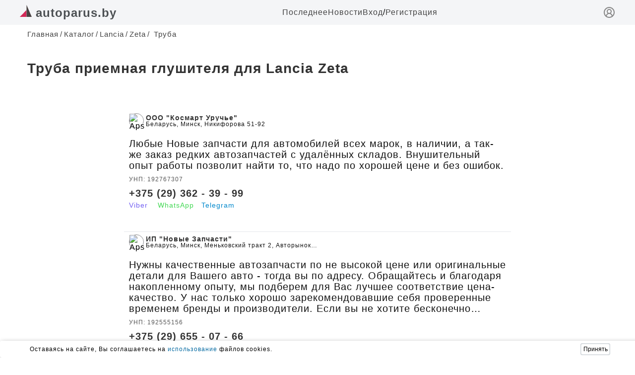

--- FILE ---
content_type: text/html; charset=UTF-8
request_url: https://www.autoparus.by/brand-catalog/lancia/zeta/truba_priemnaya_glushitelya
body_size: 5888
content:
<!DOCTYPE html><html ng-app="autoparusApp" lang="ru" prefix="og: https://ogp.me/ns#">
                                
    

    <head>
        <meta charset="utf-8"><meta http-equiv="X-UA-Compatible" content="IE=edge"><meta name="viewport" content="width=device-width, initial-scale=1">
                    <meta name="description" content="Продажа автозапчастей к  LANCIA ZETA (1979-1992), таких как Труба приемная глушителя по максимально возможно низкой цене.">
                <title>Купить Труба приемная глушителя б/у для Lancia Zeta</title>

                    <link rel="stylesheet" href="/build/client/base-style.1e1ce9f1.css">
                <style>
            /*Header*/.h{position:fixed;top:0;left:0;right:0;width:100%;height:50px;display:flex;justify-content:center;z-index:9999;background:#f4f5f7}.hw{max-width:1200px;width:100%;margin:0 8px;display:flex;justify-content:space-between;align-items:center}.hll{font-size:24px;color:#4c5053;font-weight:600}.hmis{display:flex;gap:20px}.hmil{color:#444}.hmlie{color:#ad0c0c}.hmir{display:flex;gap:5px}@media(width<600px){.hm{display:none}.h{height:40px}}.hsl{color:#888;display:block;margin-top:3px}@media(width>600px){.hsl{display:none}}
        </style>

            <link rel="canonical" href="https://www.autoparus.by/brand-catalog/lancia/zeta/truba_priemnaya_glushitelya"/>

            <link rel="stylesheet" href="/build/client/catalog/brand/integration.993acb15.css">
                        <meta name="yandex-verification" content="f466c8b44175ed30" />  <meta property="og:image" content="https://www.stockvault.net/data/2024/07/22/306453/thumb16.jpg"/>
<meta name="google-site-verification" content="REDocREieX8qerCSTmxqFY5IEHziDwLZKdpiEchQk8c" />
            </head>
    <body>
                    
    
    
                <header class="h">
            <div class="hw">
                <div class="hl">
                                                                    <a href="/" class="hll">
                            <svg width="24" height="24" viewBox="0 0 50 50" fill="none" xmlns="http://www.w3.org/2000/svg">
                                <g clip-path="url(#clip0)"><path d="M27.5509 21.5911L27.5509 50.0001H0L27.5509 21.5911Z" fill="#D22856"/><path d="M28.3163 0L49.9999 49.9998H28.3163V0Z" fill="#494242"/></g>
                                <defs><clipPath id="clip0"><rect width="50" height="50" fill="white"/></clipPath></defs>
                            </svg>
                            <span class="hln">autoparus.by</span>
                        </a>
                                    </div>
                <nav class="hm">
                    <ul class="hmis">
                                                <li class="hmi">
                            <a class="hmil" href="/publication/171273">
                                Последнее
                            </a>
                        </li>
                        <li class="hmi">
                            <a class="hmil" href="/media">
                                Новости
                            </a>
                        </li>
                                                        <div class="hmir">
                                    <li class="hmi">
                                        <a class="hmil" href="/login">
                                            Вход
                                        </a>
                                    </li>
                                    <span>/</span>
                                    <li class="hmi">
                                        <a class="hmil" href="/registration">
                                            Регистрация
                                        </a>
                                    </li>
                                </div>
                                                                    </ul>
                </nav>
                <a class="hsl" href="/login" title="вход">
                    <svg xmlns="http://www.w3.org/2000/svg" width="24" height="24" viewBox="0 0 24 24" fill="none" stroke="currentColor" stroke-width="2" stroke-linecap="round" stroke-linejoin="round" class="lucide lucide-circle-user-round-icon lucide-circle-user-round"><path d="M18 20a6 6 0 0 0-12 0"/><circle cx="12" cy="10" r="4"/><circle cx="12" cy="12" r="10"/></svg>
                </a>
            </div>
        </header>
        
            <main class="container">
        <ul id="breadcrumbs" itemscope itemtype="http://schema.org/BreadcrumbList">
            <li itemprop="itemListElement" itemscope itemtype="http://schema.org/ListItem">
                <a class="user-link user-link--icon" href="/" title="Главная" itemprop="item">
                                        <span class="user-name" itemprop="name">Главная</span>
                                        <meta itemprop="position" content="1">
                </a>
            </li>
            <li itemprop="itemListElement" itemscope itemtype="http://schema.org/ListItem">
                <a class="link-b" href="/brand-catalog" itemprop="item" title="Каталог"><span class="line">/</span><span itemprop="name">Каталог</span></a><meta itemprop="position" content="2">
            </li>
            <li itemprop="itemListElement" itemscope itemtype="http://schema.org/ListItem">
                <a class="link-b" href="/brand-catalog/lancia" itemprop="item" title="Lancia"><span class="line">/</span><span itemprop="name">Lancia</span><meta itemprop="position" content="3"></a>
            </li>
            <li itemprop="itemListElement" itemscope itemtype="http://schema.org/ListItem">
                <a class="link-b" href="/brand-catalog/lancia/zeta"itemprop="item" title="Zeta"><span class="line">/</span><span itemprop="name">Zeta</span><meta itemprop="position" content="4"></a>
            </li>
            <li itemprop="itemListElement" itemscope itemtype="http://schema.org/ListItem">
                <a class="current" nohref itemprop="item"><span class="line">/</span> <span itemprop="name">Труба</span><meta itemprop="position" content="5"></a>
            </li>
        </ul>

        <section class="delivery">
            <div class="main-block">
                <h1 class="delivery-title">Труба приемная глушителя для Lancia Zeta</h1>

                <div class="wrapper-brand">
                    <div class="block-left">
                        
                        


                        <div class="block__webston">
                                                    </div>

                        <div class="yandex-index">
                            
                        </div>

                        
<div class="card-list">
                                                    
        <div class="wrapper__card" data-id="251">
            <div class="card-company_card_list">
                <div class="card-company_container">
                    <img src="https://www.auto-rom.ro/files/logo%20Program%20rabla%20Suceava.png" alt="Aps">
                    <div class="card-item-company">
                        <p class="card-title" >ООО &quot;Космарт Уручье&quot;</p>
                        <p class="adress-text-card">
                            Беларусь, Минск, Никифорова 51-92
                        </p>
                    </div>
                </div>
            </div>
            <div class="wrapper-card">
                                <div class="card-item">
                    <div class="card-item_content">
                        <p class="card-text add-three-dots-5-lines">Любые Новые запчасти для автомобилей всех марок, в наличии, а так-же заказ редких автозапчастей с удалённых складов. Внушительный опыт работы позволит найти то, что надо по хорошей цене и без ошибок.</p>
                        <p class="unp-number-card">УНП: 192767307</p>
                        <p class="tel">
                            <a class="tel-item" href="tel:+375  (29)  362 - 39 - 99">+375  (29)  362 - 39 - 99</a>
                        </p>
                        <div class="social-block">
                            <span class="writing-viber">
                                                                    <a title="Отправить сообщение в Viber" href="viber://chat?number=+375293623999" target="_blank">Viber</a>
                                                            </span>
                            <span class="writing-whatsapp">
                                                                    <a href="https://api.whatsapp.com/send?+375  (29)  362 - 39 - 99&text=From Autoparus.by. Добрый день, интересует запчасть: Труба приемная глушителя для Lancia Zeta; хочу узнать наличие и актуальную цену." title="Отправить сообщение в Whatsapp" target="_blank">WhatsApp</a>
                                                            </span>
                            <span class="writing-telegram">
                                <a href="//t.me/+375333423999" title="Отправить сообщение в Telegram" target="_blank">Telegram</a>
                            </span>
                        </div>
                    </div>
                </div>
            </div>


        </div>

        
                                                    
        <div class="wrapper__card" data-id="245">
            <div class="card-company_card_list">
                <div class="card-company_container">
                    <img src="https://www.auto-rom.ro/files/logo%20Program%20rabla%20Suceava.png" alt="Aps">
                    <div class="card-item-company">
                        <p class="card-title" >ИП &quot;Новые Запчасти&quot;</p>
                        <p class="adress-text-card">
                            Беларусь, Минск, Меньковский тракт 2, Авторынок &quot;Малиновка&quot;, Павильон № 91, (ИП Середа)
                        </p>
                    </div>
                </div>
            </div>
            <div class="wrapper-card">
                                <div class="card-item">
                    <div class="card-item_content">
                        <p class="card-text add-three-dots-5-lines">Нужны качественные автозапчасти по не высокой цене или оригинальные детали для Вашего авто - тогда вы по адресу. Обращайтесь и благодаря накопленному опыту, мы подберем для Вас лучшее соответствие цена-качество. У нас только хорошо зарекомендовавшие себя проверенные временем бренды и производители. Если вы не хотите бесконечно менять одну и туже запчасть мы предложим варианты которые прослужат не хуже оригинальных, а стоить будут в разы дешевле.</p>
                        <p class="unp-number-card">УНП: 192555156</p>
                        <p class="tel">
                            <a class="tel-item" href="tel:+375  (29)  655 - 07 - 66">+375  (29)  655 - 07 - 66</a>
                        </p>
                        <div class="social-block">
                            <span class="writing-viber">
                                                                    <a title="Отправить сообщение в Viber" href="viber://chat?number=+375296550766" target="_blank">Viber</a>
                                                            </span>
                            <span class="writing-whatsapp">
                                                                    <a href="https://api.whatsapp.com/send?+375  (29)  655 - 07 - 66&text=From Autoparus.by. Добрый день, интересует запчасть: Труба приемная глушителя для Lancia Zeta; хочу узнать наличие и актуальную цену." title="Отправить сообщение в Whatsapp" target="_blank">WhatsApp</a>
                                                            </span>
                            <span class="writing-telegram">
                                <a href="//t.me/+375296550766" title="Отправить сообщение в Telegram" target="_blank">Telegram</a>
                            </span>
                        </div>
                    </div>
                </div>
            </div>


        </div>

        
                                                    
        <div class="wrapper__card" data-id="243">
            <div class="card-company_card_list">
                <div class="card-company_container">
                    <img src="https://www.auto-rom.ro/files/logo%20Program%20rabla%20Suceava.png" alt="Aps">
                    <div class="card-item-company">
                        <p class="card-title" >Запчасти для Авто в Мозыре</p>
                        <p class="adress-text-card">
                            Беларусь, Мозырь, Пролетарская
                        </p>
                    </div>
                </div>
            </div>
            <div class="wrapper-card">
                                <div class="card-item">
                    <div class="card-item_content">
                        <p class="card-text add-three-dots-5-lines">Мы стремимся к тому, чтобы автомобильный рынок Беларуси стал более безопасным и прозрачным для обычного человека. И все наши сервисы направлены только на достижение этой цели.</p>
                        <p class="unp-number-card">УНП: 192643570</p>
                        <p class="tel">
                            <a class="tel-item" href="tel:+375  (25)  922 - 61 - 45">+375  (25)  922 - 61 - 45</a>
                        </p>
                        <div class="social-block">
                            <span class="writing-viber">
                                                                    <a title="Отправить сообщение в Viber" href="viber://chat?number=+375259226145" target="_blank">Viber</a>
                                                            </span>
                            <span class="writing-whatsapp">
                                                                    <a href="https://api.whatsapp.com/send?+375  (25)  922 - 61 - 45&text=From Autoparus.by. Добрый день, интересует запчасть: Труба приемная глушителя для Lancia Zeta; хочу узнать наличие и актуальную цену." title="Отправить сообщение в Whatsapp" target="_blank">WhatsApp</a>
                                                            </span>
                            <span class="writing-telegram">
                                <a href="//t.me/+375259358907" title="Отправить сообщение в Telegram" target="_blank">Telegram</a>
                            </span>
                        </div>
                    </div>
                </div>
            </div>


        </div>

        
    
    <div id="popup-preloader-up-advert" class="popup-preloader">
        <div class="up__advert_information">
            <img class="preloader" src="/img/preload-gear.svg" alt="preloader"/>
            <p>
                Поднятие объявления в ТОП может занять немного времени, вплоть до минуты, не покидайте страницу.
            </p>
        </div>
    </div>
</div>

<script type="application/javascript">
    const url = '/user-office/product-categories/spare-part/up-general-advert/__id__';
    const triggers = document.querySelectorAll('#js-up-advert');
    const preloaderPopup = document.querySelector('#popup-preloader-up-advert');

    triggers.forEach((trigger) =>
        trigger.addEventListener('click', () => {
            preloaderPopup.style.display = 'flex';
            setTimeout(() => window.location.href = url.replace('__id__', trigger.dataset.advertId), 50000)
        })
    )
</script>
                                                
                        
                        

                        
                                            </div>
                </div>
            </div>

            
        </section>

    </main>


    
                    <div id="cookie_note">
	<div class="cookie_note_container">
		<p>Оставаясь на сайте, Вы соглашаетесь на <a href="/publication/167746" target="_blank">использование</a> файлов cookies.</p>
		<button class="cookies__button cookie_accept">Принять</button>
	</div>
</div>

    
        <script src="/js/client/native/general/http-request.js?3092025"></script>
    <script src="/js/client/native/general/common-functions.js?3092025"></script>

    <!--<script src="/js/client/native/controllers/spare-part-integration.js?3092025"></script> -->
    
    
        
                                            
            <!-- Metrika --> <script type="text/javascript">(function(m,e,t,r,i,k,a){m[i]=m[i]||function(){(m[i].a=m[i].a||[]).push(arguments)};m[i].l=1*new Date();for (var j = 0; j < document.scripts.length; j++) {if (document.scripts[j].src === r) { return; }}k=e.createElement(t),a=e.getElementsByTagName(t)[0],k.async=1,k.src=r,a.parentNode.insertBefore(k,a)})(window, document,'script','https://mc.yandex.ru/metrika/tag.js?id=103805885', 'ym');ym(103805885, 'init', {ssr:true, webvisor:true, clickmap:true, ecommerce:"dataLayer", accurateTrackBounce:true, trackLinks:true});</script><noscript><div><img src="https://mc.yandex.ru/watch/103805885" style="position:absolute; left:-9999px;" alt="" /></div></noscript>
<script>const toggleBtn = document.querySelector('.burger'); if (toggleBtn){const menu = document.querySelector('#menu'); const g1 = document.querySelector('#g-1'); const g2 = document.querySelector('#g-2'); const g3 = document.querySelector('#g-3'); toggleBtn.addEventListener('click', () => {menu.classList.toggle('nav1'); g1.classList.toggle('g1'); g2.classList.toggle('g2'); g3.classList.toggle('g3');})}</script>
<script> function setCookie(name, value, days) {let expires = '' ;if (days) {let date = new Date();date.setTime(date.getTime() + days * 24 * 60 * 60 * 1000); expires = '; expires=' + date.toUTCString()};document.cookie = name + '=' + (value || '') + expires + '; path=/'};function getCookie(name) {let matches = document.cookie.match(new RegExp('(?:^|; )' +name.replace(/([\.$?*|{}\(\)\[\]\\\/\+^])/g, '\\$1') + '=([^;]*)'));return matches ? decodeURIComponent(matches[1]) : undefined};function checkCookies() {let cookieNote = document.getElementById('cookie_note'); let cookieBtnAccept = cookieNote.querySelector('.cookie_accept'); if (!getCookie('cookies_policy')) {cookieNote.classList.add('show')};cookieBtnAccept.addEventListener('click', function () {setCookie('cookies_policy', 'true', 365);cookieNote.classList.remove('show')})}; checkCookies() </script>
    </body>
</html>
